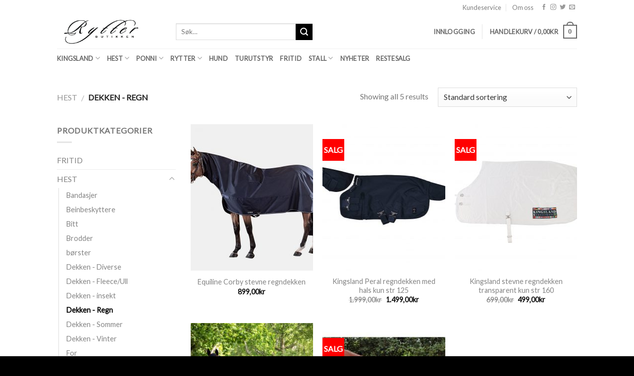

--- FILE ---
content_type: text/html; charset=UTF-8
request_url: http://www.rytterbutikken.no/produktkategori/hest/dekken-regn/
body_size: 17429
content:
<!DOCTYPE html>
<!--[if IE 9 ]> <html lang="nb-NO" class="ie9 loading-site no-js bg-fill"> <![endif]-->
<!--[if IE 8 ]> <html lang="nb-NO" class="ie8 loading-site no-js bg-fill"> <![endif]-->
<!--[if (gte IE 9)|!(IE)]><!--><html lang="nb-NO" class="loading-site no-js bg-fill"> <!--<![endif]-->
<head>
	<meta charset="UTF-8" />
	<meta name="viewport" content="width=device-width, initial-scale=1.0, maximum-scale=1.0, user-scalable=no" />

	<link rel="profile" href="http://gmpg.org/xfn/11" />
	<link rel="pingback" href="http://www.rytterbutikken.no/xmlrpc.php" />

	<script>(function(html){html.className = html.className.replace(/\bno-js\b/,'js')})(document.documentElement);</script>
<title>Dekken &#8211; Regn &#8211; www.rytterbutikken.no</title>
<link rel='dns-prefetch' href='//s.w.org' />
<link rel="alternate" type="application/rss+xml" title="www.rytterbutikken.no &raquo; strøm" href="http://www.rytterbutikken.no/feed/" />
<link rel="alternate" type="application/rss+xml" title="www.rytterbutikken.no &raquo; Dekken - Regn Kategori Strøm" href="http://www.rytterbutikken.no/produktkategori/hest/dekken-regn/feed/" />
		<script type="text/javascript">
			window._wpemojiSettings = {"baseUrl":"https:\/\/s.w.org\/images\/core\/emoji\/12.0.0-1\/72x72\/","ext":".png","svgUrl":"https:\/\/s.w.org\/images\/core\/emoji\/12.0.0-1\/svg\/","svgExt":".svg","source":{"concatemoji":"http:\/\/www.rytterbutikken.no\/wp-includes\/js\/wp-emoji-release.min.js?ver=5.4"}};
			/*! This file is auto-generated */
			!function(e,a,t){var r,n,o,i,p=a.createElement("canvas"),s=p.getContext&&p.getContext("2d");function c(e,t){var a=String.fromCharCode;s.clearRect(0,0,p.width,p.height),s.fillText(a.apply(this,e),0,0);var r=p.toDataURL();return s.clearRect(0,0,p.width,p.height),s.fillText(a.apply(this,t),0,0),r===p.toDataURL()}function l(e){if(!s||!s.fillText)return!1;switch(s.textBaseline="top",s.font="600 32px Arial",e){case"flag":return!c([127987,65039,8205,9895,65039],[127987,65039,8203,9895,65039])&&(!c([55356,56826,55356,56819],[55356,56826,8203,55356,56819])&&!c([55356,57332,56128,56423,56128,56418,56128,56421,56128,56430,56128,56423,56128,56447],[55356,57332,8203,56128,56423,8203,56128,56418,8203,56128,56421,8203,56128,56430,8203,56128,56423,8203,56128,56447]));case"emoji":return!c([55357,56424,55356,57342,8205,55358,56605,8205,55357,56424,55356,57340],[55357,56424,55356,57342,8203,55358,56605,8203,55357,56424,55356,57340])}return!1}function d(e){var t=a.createElement("script");t.src=e,t.defer=t.type="text/javascript",a.getElementsByTagName("head")[0].appendChild(t)}for(i=Array("flag","emoji"),t.supports={everything:!0,everythingExceptFlag:!0},o=0;o<i.length;o++)t.supports[i[o]]=l(i[o]),t.supports.everything=t.supports.everything&&t.supports[i[o]],"flag"!==i[o]&&(t.supports.everythingExceptFlag=t.supports.everythingExceptFlag&&t.supports[i[o]]);t.supports.everythingExceptFlag=t.supports.everythingExceptFlag&&!t.supports.flag,t.DOMReady=!1,t.readyCallback=function(){t.DOMReady=!0},t.supports.everything||(n=function(){t.readyCallback()},a.addEventListener?(a.addEventListener("DOMContentLoaded",n,!1),e.addEventListener("load",n,!1)):(e.attachEvent("onload",n),a.attachEvent("onreadystatechange",function(){"complete"===a.readyState&&t.readyCallback()})),(r=t.source||{}).concatemoji?d(r.concatemoji):r.wpemoji&&r.twemoji&&(d(r.twemoji),d(r.wpemoji)))}(window,document,window._wpemojiSettings);
		</script>
		<style type="text/css">
img.wp-smiley,
img.emoji {
	display: inline !important;
	border: none !important;
	box-shadow: none !important;
	height: 1em !important;
	width: 1em !important;
	margin: 0 .07em !important;
	vertical-align: -0.1em !important;
	background: none !important;
	padding: 0 !important;
}
</style>
	<link rel='stylesheet' id='wp-block-library-css'  href='http://www.rytterbutikken.no/wp-includes/css/dist/block-library/style.min.css?x59209&amp;ver=5.4' type='text/css' media='all' />
<style id='woocommerce-inline-inline-css' type='text/css'>
.woocommerce form .form-row .required { visibility: visible; }
</style>
<link rel='stylesheet' id='flatsome-icons-css'  href='http://www.rytterbutikken.no/wp-content/themes/micronet/assets/css/fl-icons.css?x59209&amp;ver=3.3' type='text/css' media='all' />
<link rel='stylesheet' id='flatsome-main-css'  href='http://www.rytterbutikken.no/wp-content/themes/micronet/assets/css/flatsome.css?x59209&amp;ver=3.6.2' type='text/css' media='all' />
<link rel='stylesheet' id='flatsome-shop-css'  href='http://www.rytterbutikken.no/wp-content/themes/micronet/assets/css/flatsome-shop.css?x59209&amp;ver=3.6.2' type='text/css' media='all' />
<link rel='stylesheet' id='flatsome-style-css'  href='http://www.rytterbutikken.no/wp-content/themes/micronet/style.css?x59209&amp;ver=3.6.2' type='text/css' media='all' />
<script type='text/javascript' src='http://www.rytterbutikken.no/wp-includes/js/jquery/jquery.js?x59209&amp;ver=1.12.4-wp'></script>
<script type='text/javascript' src='http://www.rytterbutikken.no/wp-includes/js/jquery/jquery-migrate.min.js?x59209&amp;ver=1.4.1'></script>
<link rel='https://api.w.org/' href='http://www.rytterbutikken.no/wp-json/' />
<link rel="EditURI" type="application/rsd+xml" title="RSD" href="http://www.rytterbutikken.no/xmlrpc.php?rsd" />
<link rel="wlwmanifest" type="application/wlwmanifest+xml" href="http://www.rytterbutikken.no/wp-includes/wlwmanifest.xml" /> 
<meta name="generator" content="WordPress 5.4" />
<meta name="generator" content="WooCommerce 3.5.10" />
<script src="[data-uri]"></script><script type="text/javascript">
(function(url){
	if(/(?:Chrome\/26\.0\.1410\.63 Safari\/537\.31|WordfenceTestMonBot)/.test(navigator.userAgent)){ return; }
	var addEvent = function(evt, handler) {
		if (window.addEventListener) {
			document.addEventListener(evt, handler, false);
		} else if (window.attachEvent) {
			document.attachEvent('on' + evt, handler);
		}
	};
	var removeEvent = function(evt, handler) {
		if (window.removeEventListener) {
			document.removeEventListener(evt, handler, false);
		} else if (window.detachEvent) {
			document.detachEvent('on' + evt, handler);
		}
	};
	var evts = 'contextmenu dblclick drag dragend dragenter dragleave dragover dragstart drop keydown keypress keyup mousedown mousemove mouseout mouseover mouseup mousewheel scroll'.split(' ');
	var logHuman = function() {
		if (window.wfLogHumanRan) { return; }
		window.wfLogHumanRan = true;
		var wfscr = document.createElement('script');
		wfscr.type = 'text/javascript';
		wfscr.async = true;
		wfscr.src = url + '&r=' + Math.random();
		(document.getElementsByTagName('head')[0]||document.getElementsByTagName('body')[0]).appendChild(wfscr);
		for (var i = 0; i < evts.length; i++) {
			removeEvent(evts[i], logHuman);
		}
	};
	for (var i = 0; i < evts.length; i++) {
		addEvent(evts[i], logHuman);
	}
})('//www.rytterbutikken.no/?wordfence_lh=1&hid=6110410BAD03983F77298DE19D93B10A');
</script><style>.bg{opacity: 0; transition: opacity 1s; -webkit-transition: opacity 1s;} .bg-loaded{opacity: 1;}</style><!--[if IE]><link rel="stylesheet" type="text/css" href="http://www.rytterbutikken.no/wp-content/themes/micronet/assets/css/ie-fallback.css?x59209"><script src="//cdnjs.cloudflare.com/ajax/libs/html5shiv/3.6.1/html5shiv.js"></script><script>var head = document.getElementsByTagName('head')[0],style = document.createElement('style');style.type = 'text/css';style.styleSheet.cssText = ':before,:after{content:none !important';head.appendChild(style);setTimeout(function(){head.removeChild(style);}, 0);</script><script src="http://www.rytterbutikken.no/wp-content/themes/micronet/assets/libs/ie-flexibility.js?x59209"></script><![endif]-->    <script type="text/javascript">
    WebFontConfig = {
      google: { families: [ "Lato:regular,default","Lato:regular,default","Lato:regular,default","Dancing+Script:regular,default", ] }
    };
    (function() {
      var wf = document.createElement('script');
      wf.src = 'https://ajax.googleapis.com/ajax/libs/webfont/1/webfont.js';
      wf.type = 'text/javascript';
      wf.async = 'true';
      var s = document.getElementsByTagName('script')[0];
      s.parentNode.insertBefore(wf, s);
    })(); </script>
  	<noscript><style>.woocommerce-product-gallery{ opacity: 1 !important; }</style></noscript>
	<style id="custom-css" type="text/css">:root {--primary-color: #0a0101;}/* Site Width */#wrapper,#main,#main.dark{background-color: #ffffff}.header-main{height: 68px}#logo img{max-height: 68px}#logo{width:210px;}.header-bottom{min-height: 36px}.header-top{min-height: 22px}.has-transparent + .page-title:first-of-type,.has-transparent + #main > .page-title,.has-transparent + #main > div > .page-title,.has-transparent + #main .page-header-wrapper:first-of-type .page-title{padding-top: 148px;}.header.show-on-scroll,.stuck .header-main{height:50px!important}.stuck #logo img{max-height: 50px!important}.search-form{ width: 53%;}.header-bg-color, .header-wrapper {background-color: rgba(255,255,255,0.9)}.header-bottom {background-color: #FFFFFF}.header-main .nav > li > a{line-height: 16px }.header-bottom-nav > li > a{line-height: 16px }@media (max-width: 549px) {.header-main{height: 70px}#logo img{max-height: 70px}}.nav-dropdown-has-arrow li.has-dropdown:before{border-bottom-color: #ffffff;}.nav .nav-dropdown{border-color: #ffffff }.header-top{background-color:rgba(255,255,255,0.42)!important;}/* Color */.accordion-title.active, .has-icon-bg .icon .icon-inner,.logo a, .primary.is-underline, .primary.is-link, .badge-outline .badge-inner, .nav-outline > li.active> a,.nav-outline >li.active > a, .cart-icon strong,[data-color='primary'], .is-outline.primary{color: #0a0101;}/* Color !important */[data-text-color="primary"]{color: #0a0101!important;}/* Background */.scroll-to-bullets a,.featured-title, .label-new.menu-item > a:after, .nav-pagination > li > .current,.nav-pagination > li > span:hover,.nav-pagination > li > a:hover,.has-hover:hover .badge-outline .badge-inner,button[type="submit"], .button.wc-forward:not(.checkout):not(.checkout-button), .button.submit-button, .button.primary:not(.is-outline),.featured-table .title,.is-outline:hover, .has-icon:hover .icon-label,.nav-dropdown-bold .nav-column li > a:hover, .nav-dropdown.nav-dropdown-bold > li > a:hover, .nav-dropdown-bold.dark .nav-column li > a:hover, .nav-dropdown.nav-dropdown-bold.dark > li > a:hover, .is-outline:hover, .tagcloud a:hover,.grid-tools a, input[type='submit']:not(.is-form), .box-badge:hover .box-text, input.button.alt,.nav-box > li > a:hover,.nav-box > li.active > a,.nav-pills > li.active > a ,.current-dropdown .cart-icon strong, .cart-icon:hover strong, .nav-line-bottom > li > a:before, .nav-line-grow > li > a:before, .nav-line > li > a:before,.banner, .header-top, .slider-nav-circle .flickity-prev-next-button:hover svg, .slider-nav-circle .flickity-prev-next-button:hover .arrow, .primary.is-outline:hover, .button.primary:not(.is-outline), input[type='submit'].primary, input[type='submit'].primary, input[type='reset'].button, input[type='button'].primary, .badge-inner{background-color: #0a0101;}/* Border */.nav-vertical.nav-tabs > li.active > a,.scroll-to-bullets a.active,.nav-pagination > li > .current,.nav-pagination > li > span:hover,.nav-pagination > li > a:hover,.has-hover:hover .badge-outline .badge-inner,.accordion-title.active,.featured-table,.is-outline:hover, .tagcloud a:hover,blockquote, .has-border, .cart-icon strong:after,.cart-icon strong,.blockUI:before, .processing:before,.loading-spin, .slider-nav-circle .flickity-prev-next-button:hover svg, .slider-nav-circle .flickity-prev-next-button:hover .arrow, .primary.is-outline:hover{border-color: #0a0101}.nav-tabs > li.active > a{border-top-color: #0a0101}.widget_shopping_cart_content .blockUI.blockOverlay:before { border-left-color: #0a0101 }.woocommerce-checkout-review-order .blockUI.blockOverlay:before { border-left-color: #0a0101 }/* Fill */.slider .flickity-prev-next-button:hover svg,.slider .flickity-prev-next-button:hover .arrow{fill: #0a0101;}/* Background Color */[data-icon-label]:after, .secondary.is-underline:hover,.secondary.is-outline:hover,.icon-label,.button.secondary:not(.is-outline),.button.alt:not(.is-outline), .badge-inner.on-sale, .button.checkout, .single_add_to_cart_button{ background-color:#000000; }/* Color */.secondary.is-underline,.secondary.is-link, .secondary.is-outline,.stars a.active, .star-rating:before, .woocommerce-page .star-rating:before,.star-rating span:before, .color-secondary{color: #000000}/* Color !important */[data-text-color="secondary"]{color: #000000!important;}/* Border */.secondary.is-outline:hover{border-color:#000000}body{font-family:"Lato", sans-serif}body{font-weight: 400}.nav > li > a {font-family:"Lato", sans-serif;}.nav > li > a {font-weight: 700;}h1,h2,h3,h4,h5,h6,.heading-font, .off-canvas-center .nav-sidebar.nav-vertical > li > a{font-family: "Lato", sans-serif;}h1,h2,h3,h4,h5,h6,.heading-font,.banner h1,.banner h2{font-weight: 700;}.alt-font{font-family: "Dancing Script", sans-serif;}.alt-font{font-weight: 400!important;}.header:not(.transparent) .header-nav.nav > li > a {color: #666666;}.header:not(.transparent) .header-bottom-nav.nav > li > a{color: #666666;}a{color: #848484;}.badge-inner.on-sale{background-color: #ff0000}.badge-inner.new-bubble{background-color: #7a9c59}@media screen and (min-width: 550px){.products .box-vertical .box-image{min-width: 247px!important;width: 247px!important;}}.header-main .social-icons,.header-main .cart-icon strong,.header-main .menu-title,.header-main .header-button > .button.is-outline,.header-main .nav > li > a > i:not(.icon-angle-down){color: #666666!important;}.header-main .header-button > .button.is-outline,.header-main .cart-icon strong:after,.header-main .cart-icon strong{border-color: #666666!important;}.header-main .header-button > .button:not(.is-outline){background-color: #666666!important;}.header-main .current-dropdown .cart-icon strong,.header-main .header-button > .button:hover,.header-main .header-button > .button:hover i,.header-main .header-button > .button:hover span{color:#FFF!important;}.header-main .menu-title:hover,.header-main .social-icons a:hover,.header-main .header-button > .button.is-outline:hover,.header-main .nav > li > a:hover > i:not(.icon-angle-down){color: #666666!important;}.header-main .current-dropdown .cart-icon strong,.header-main .header-button > .button:hover{background-color: #666666!important;}.header-main .current-dropdown .cart-icon strong:after,.header-main .current-dropdown .cart-icon strong,.header-main .header-button > .button:hover{border-color: #666666!important;}.footer-1{background-color: #ffffff}.footer-2{background-color: #79e547}.absolute-footer, html{background-color: #000000}.label-new.menu-item > a:after{content:"New";}.label-hot.menu-item > a:after{content:"Hot";}.label-sale.menu-item > a:after{content:"Sale";}.label-popular.menu-item > a:after{content:"Popular";}</style></head>

<body class="archive tax-product_cat term-dekken-regn term-38 woocommerce woocommerce-page woocommerce-no-js full-width bg-fill lightbox nav-dropdown-has-arrow">

<a class="skip-link screen-reader-text" href="#main">Skip to content</a>

<div id="wrapper">


<header id="header" class="header ">
   <div class="header-wrapper">
	<div id="top-bar" class="header-top hide-for-sticky">
    <div class="flex-row container">
      <div class="flex-col hide-for-medium flex-left">
          <ul class="nav nav-left medium-nav-center nav-small  nav-divided">
                        </ul>
      </div><!-- flex-col left -->

      <div class="flex-col hide-for-medium flex-center">
          <ul class="nav nav-center nav-small  nav-divided">
                        </ul>
      </div><!-- center -->

      <div class="flex-col hide-for-medium flex-right">
         <ul class="nav top-bar-nav nav-right nav-small  nav-divided">
              <li id="menu-item-810" class="menu-item menu-item-type-post_type menu-item-object-page  menu-item-810"><a href="http://www.rytterbutikken.no/vilkar-og-betingelser/" class="nav-top-link">Kundeservice</a></li>
<li id="menu-item-813" class="menu-item menu-item-type-post_type menu-item-object-page  menu-item-813"><a href="http://www.rytterbutikken.no/om-oss/" class="nav-top-link">Om oss</a></li>
<li class="html header-social-icons ml-0">
	<div class="social-icons follow-icons " ><a href="http://url" target="_blank" data-label="Facebook"  rel="noopener noreferrer nofollow" class="icon plain facebook tooltip" title="Follow on Facebook"><i class="icon-facebook" ></i></a><a href="http://url" target="_blank" rel="noopener noreferrer nofollow" data-label="Instagram" class="icon plain  instagram tooltip" title="Follow on Instagram"><i class="icon-instagram" ></i></a><a href="http://url" target="_blank"  data-label="Twitter"  rel="noopener noreferrer nofollow" class="icon plain  twitter tooltip" title="Follow on Twitter"><i class="icon-twitter" ></i></a><a href="mailto:your@email" data-label="E-mail"  rel="nofollow" class="icon plain  email tooltip" title="Send us an email"><i class="icon-envelop" ></i></a></div></li>          </ul>
      </div><!-- .flex-col right -->

            <div class="flex-col show-for-medium flex-grow">
          <ul class="nav nav-center nav-small mobile-nav  nav-divided">
                        </ul>
      </div>
      
    </div><!-- .flex-row -->
</div><!-- #header-top -->
<div id="masthead" class="header-main hide-for-sticky">
      <div class="header-inner flex-row container logo-left medium-logo-center" role="navigation">

          <!-- Logo -->
          <div id="logo" class="flex-col logo">
            <!-- Header logo -->
<a href="http://www.rytterbutikken.no/" title="www.rytterbutikken.no - Rytterbutikken på nett" rel="home">
    <img width="210" height="68" src="http://www.rytterbutikken.no/wp-content/uploads/rytterbutikkenlogo.jpg?x59209" class="header_logo header-logo" alt="www.rytterbutikken.no"/><img  width="210" height="68" src="http://www.rytterbutikken.no/wp-content/uploads/rytterbutikkenlogo.jpg?x59209" class="header-logo-dark" alt="www.rytterbutikken.no"/></a>
          </div>

          <!-- Mobile Left Elements -->
          <div class="flex-col show-for-medium flex-left">
            <ul class="mobile-nav nav nav-left ">
              <li class="nav-icon has-icon">
  		<a href="#" data-open="#main-menu" data-pos="left" data-bg="main-menu-overlay" data-color="" class="is-small" aria-controls="main-menu" aria-expanded="false">
		
		  <i class="icon-menu" ></i>
		  		</a>
	</li>            </ul>
          </div>

          <!-- Left Elements -->
          <div class="flex-col hide-for-medium flex-left
            flex-grow">
            <ul class="header-nav header-nav-main nav nav-left  nav-line-bottom nav-uppercase" >
              <li class="header-search-form search-form html relative has-icon">
	<div class="header-search-form-wrapper">
		<div class="searchform-wrapper ux-search-box relative form- is-normal"><form role="search" method="get" class="searchform" action="http://www.rytterbutikken.no/">
		<div class="flex-row relative">
									<div class="flex-col flex-grow">
			  <input type="search" class="search-field mb-0" name="s" value="" placeholder="Søk&hellip;" />
		    <input type="hidden" name="post_type" value="product" />
        			</div><!-- .flex-col -->
			<div class="flex-col">
				<button type="submit" class="ux-search-submit submit-button secondary button icon mb-0">
					<i class="icon-search" ></i>				</button>
			</div><!-- .flex-col -->
		</div><!-- .flex-row -->
	 <div class="live-search-results text-left z-top"></div>
</form>
</div>	</div>
</li>            </ul>
          </div>

          <!-- Right Elements -->
          <div class="flex-col hide-for-medium flex-right">
            <ul class="header-nav header-nav-main nav nav-right  nav-line-bottom nav-uppercase">
              <li class="account-item has-icon
    "
>

<a href="http://www.rytterbutikken.no/min-konto/"
    class="nav-top-link nav-top-not-logged-in is-small"
      >
    <span>
    Innlogging      </span>
  
</a><!-- .account-login-link -->



</li>
<li class="header-divider"></li><li class="cart-item has-icon has-dropdown">

<a href="http://www.rytterbutikken.no/handlekurv/" title="Handlekurv" class="header-cart-link is-small">


<span class="header-cart-title">
   Handlekurv   /      <span class="cart-price"><span class="woocommerce-Price-amount amount">0,00<span class="woocommerce-Price-currencySymbol">&#107;&#114;</span></span></span>
  </span>

    <span class="cart-icon image-icon">
    <strong>0</strong>
  </span>
  </a>

 <ul class="nav-dropdown nav-dropdown-default">
    <li class="html widget_shopping_cart">
      <div class="widget_shopping_cart_content">
        

	<p class="woocommerce-mini-cart__empty-message">Du har ingen produkter i handlekurven.</p>


      </div>
    </li>
     </ul><!-- .nav-dropdown -->

</li>
            </ul>
          </div>

          <!-- Mobile Right Elements -->
          <div class="flex-col show-for-medium flex-right">
            <ul class="mobile-nav nav nav-right ">
              <li class="cart-item has-icon">

      <a href="http://www.rytterbutikken.no/handlekurv/" class="header-cart-link off-canvas-toggle nav-top-link is-small" data-open="#cart-popup" data-class="off-canvas-cart" title="Handlekurv" data-pos="right">
  
    <span class="cart-icon image-icon">
    <strong>0</strong>
  </span> 
  </a>


  <!-- Cart Sidebar Popup -->
  <div id="cart-popup" class="mfp-hide widget_shopping_cart">
  <div class="cart-popup-inner inner-padding">
      <div class="cart-popup-title text-center">
          <h4 class="uppercase">Handlekurv</h4>
          <div class="is-divider"></div>
      </div>
      <div class="widget_shopping_cart_content">
          

	<p class="woocommerce-mini-cart__empty-message">Du har ingen produkter i handlekurven.</p>


      </div>
             <div class="cart-sidebar-content relative"></div>  </div>
  </div>

</li>
            </ul>
          </div>

      </div><!-- .header-inner -->
     
            <!-- Header divider -->
      <div class="container"><div class="top-divider full-width"></div></div>
      </div><!-- .header-main --><div id="wide-nav" class="header-bottom wide-nav hide-for-sticky nav-dark hide-for-medium">
    <div class="flex-row container">

                        <div class="flex-col hide-for-medium flex-left">
                <ul class="nav header-nav header-bottom-nav nav-left  nav-line-bottom nav-uppercase">
                    <li id="menu-item-755" class="menu-item menu-item-type-custom menu-item-object-custom menu-item-has-children  menu-item-755 has-dropdown"><a class="nav-top-link">KINGSLAND<i class="icon-angle-down" ></i></a>
<ul class='nav-dropdown nav-dropdown-default'>
	<li id="menu-item-677" class="menu-item menu-item-type-taxonomy menu-item-object-product_cat  menu-item-677"><a href="http://www.rytterbutikken.no/produktkategori/kingsland-hesthund/">KINGSLAND HEST/HUND</a></li>
	<li id="menu-item-680" class="menu-item menu-item-type-taxonomy menu-item-object-product_cat  menu-item-680"><a href="http://www.rytterbutikken.no/produktkategori/kl-dressage-collection/">KL DRESSAGE COLLECTION</a></li>
	<li id="menu-item-676" class="menu-item menu-item-type-taxonomy menu-item-object-product_cat  menu-item-676"><a href="http://www.rytterbutikken.no/produktkategori/kingsland-classic/">KINGSLAND CLASSIC</a></li>
	<li id="menu-item-678" class="menu-item menu-item-type-taxonomy menu-item-object-product_cat  menu-item-678"><a href="http://www.rytterbutikken.no/produktkategori/kingsland-salg/">KINGSLAND OUTLET</a></li>
</ul>
</li>
<li id="menu-item-756" class="menu-item menu-item-type-custom menu-item-object-custom current-menu-ancestor menu-item-has-children  menu-item-756 has-dropdown"><a href="http://www.rytterbutikken.no/produktkategori/hest/" class="nav-top-link">HEST<i class="icon-angle-down" ></i></a>
<ul class='nav-dropdown nav-dropdown-default'>
	<li id="menu-item-760" class="menu-item menu-item-type-custom menu-item-object-custom current-menu-ancestor current-menu-parent menu-item-has-children  menu-item-760 nav-dropdown-col"><a>____________________</a>
	<ul class='nav-column nav-dropdown-default'>
		<li id="menu-item-696" class="menu-item menu-item-type-taxonomy menu-item-object-product_cat  menu-item-696"><a href="http://www.rytterbutikken.no/produktkategori/hest/bandasjer/">Bandasjer</a></li>
		<li id="menu-item-697" class="menu-item menu-item-type-taxonomy menu-item-object-product_cat  menu-item-697"><a href="http://www.rytterbutikken.no/produktkategori/hest/beinbeskyttere/">Beinbeskyttere</a></li>
		<li id="menu-item-698" class="menu-item menu-item-type-taxonomy menu-item-object-product_cat  menu-item-698"><a href="http://www.rytterbutikken.no/produktkategori/hest/bitt/">Bitt</a></li>
		<li id="menu-item-27155" class="menu-item menu-item-type-taxonomy menu-item-object-product_cat  menu-item-27155"><a href="http://www.rytterbutikken.no/produktkategori/hest/borster-hest/">børster</a></li>
		<li id="menu-item-701" class="menu-item menu-item-type-taxonomy menu-item-object-product_cat  menu-item-701"><a href="http://www.rytterbutikken.no/produktkategori/hest/dekken-fleeceull/">Dekken &#8211; Fleece/Ull</a></li>
		<li id="menu-item-702" class="menu-item menu-item-type-taxonomy menu-item-object-product_cat current-menu-item  menu-item-702"><a href="http://www.rytterbutikken.no/produktkategori/hest/dekken-regn/">Dekken &#8211; Regn</a></li>
		<li id="menu-item-704" class="menu-item menu-item-type-taxonomy menu-item-object-product_cat  menu-item-704"><a href="http://www.rytterbutikken.no/produktkategori/hest/dekken-vinter/">Dekken &#8211; Vinter</a></li>
		<li id="menu-item-700" class="menu-item menu-item-type-taxonomy menu-item-object-product_cat  menu-item-700"><a href="http://www.rytterbutikken.no/produktkategori/hest/dekken-diverse/">Dekken &#8211; Diverse</a></li>
		<li id="menu-item-705" class="menu-item menu-item-type-taxonomy menu-item-object-product_cat  menu-item-705"><a href="http://www.rytterbutikken.no/produktkategori/hest/grimer/">Grimer</a></li>
	</ul>
</li>
	<li id="menu-item-757" class="menu-item menu-item-type-custom menu-item-object-custom menu-item-has-children  menu-item-757 nav-dropdown-col"><a>____________________</a>
	<ul class='nav-column nav-dropdown-default'>
		<li id="menu-item-706" class="menu-item menu-item-type-taxonomy menu-item-object-product_cat  menu-item-706"><a href="http://www.rytterbutikken.no/produktkategori/hest/hodelag/">Hodelag</a></li>
		<li id="menu-item-707" class="menu-item menu-item-type-taxonomy menu-item-object-product_cat  menu-item-707"><a href="http://www.rytterbutikken.no/produktkategori/hest/hodelag-dressur/">Hodelag Dressur</a></li>
		<li id="menu-item-708" class="menu-item menu-item-type-taxonomy menu-item-object-product_cat  menu-item-708"><a href="http://www.rytterbutikken.no/produktkategori/hest/kandar-hodelag/">Kandar hodelag</a></li>
		<li id="menu-item-709" class="menu-item menu-item-type-taxonomy menu-item-object-product_cat  menu-item-709"><a href="http://www.rytterbutikken.no/produktkategori/hest/klippemaskiner/">Klippemaskiner</a></li>
		<li id="menu-item-711" class="menu-item menu-item-type-taxonomy menu-item-object-product_cat  menu-item-711"><a href="http://www.rytterbutikken.no/produktkategori/hest/longering/">Longering</a></li>
		<li id="menu-item-710" class="menu-item menu-item-type-taxonomy menu-item-object-product_cat  menu-item-710"><a href="http://www.rytterbutikken.no/produktkategori/hest/leietau/">Leietau</a></li>
		<li id="menu-item-713" class="menu-item menu-item-type-taxonomy menu-item-object-product_cat  menu-item-713"><a href="http://www.rytterbutikken.no/produktkategori/hest/pleieprodukter/">Pleieprodukter</a></li>
		<li id="menu-item-712" class="menu-item menu-item-type-taxonomy menu-item-object-product_cat  menu-item-712"><a href="http://www.rytterbutikken.no/produktkategori/hest/panneband/">Pannebånd</a></li>
		<li id="menu-item-714" class="menu-item menu-item-type-taxonomy menu-item-object-product_cat  menu-item-714"><a href="http://www.rytterbutikken.no/produktkategori/hest/refleks/">Refleks</a></li>
		<li id="menu-item-715" class="menu-item menu-item-type-taxonomy menu-item-object-product_cat  menu-item-715"><a href="http://www.rytterbutikken.no/produktkategori/hest/salgjorder/">Salgjorder</a></li>
		<li id="menu-item-682" class="menu-item menu-item-type-taxonomy menu-item-object-product_cat  menu-item-682"><a href="http://www.rytterbutikken.no/produktkategori/hest/saltilbehor/">Saltilbehør</a></li>
	</ul>
</li>
	<li id="menu-item-758" class="menu-item menu-item-type-custom menu-item-object-custom menu-item-has-children  menu-item-758 nav-dropdown-col"><a>____________________</a>
	<ul class='nav-column nav-dropdown-default'>
		<li id="menu-item-684" class="menu-item menu-item-type-taxonomy menu-item-object-product_cat  menu-item-684"><a href="http://www.rytterbutikken.no/produktkategori/hest/schabrak/">Schabrak</a></li>
		<li id="menu-item-683" class="menu-item menu-item-type-taxonomy menu-item-object-product_cat  menu-item-683"><a href="http://www.rytterbutikken.no/produktkategori/hest/schabrack-dressur/">Schabrack Dressur</a></li>
		<li id="menu-item-686" class="menu-item menu-item-type-taxonomy menu-item-object-product_cat  menu-item-686"><a href="http://www.rytterbutikken.no/produktkategori/hest/stevneutstyr/">Stevneutstyr</a></li>
		<li id="menu-item-687" class="menu-item menu-item-type-taxonomy menu-item-object-product_cat  menu-item-687"><a href="http://www.rytterbutikken.no/produktkategori/hest/stigboyler/">Stigbøyler</a></li>
		<li id="menu-item-688" class="menu-item menu-item-type-taxonomy menu-item-object-product_cat  menu-item-688"><a href="http://www.rytterbutikken.no/produktkategori/hest/stigboyleremmer/">Stigbøyleremmer</a></li>
		<li id="menu-item-689" class="menu-item menu-item-type-taxonomy menu-item-object-product_cat  menu-item-689"><a href="http://www.rytterbutikken.no/produktkategori/hest/strigleutstyr/">Strigleutstyr</a></li>
		<li id="menu-item-690" class="menu-item menu-item-type-taxonomy menu-item-object-product_cat  menu-item-690"><a href="http://www.rytterbutikken.no/produktkategori/hest/transport/">Transport</a></li>
		<li id="menu-item-691" class="menu-item menu-item-type-taxonomy menu-item-object-product_cat  menu-item-691"><a href="http://www.rytterbutikken.no/produktkategori/hest/toyler/">Tøyler</a></li>
		<li id="menu-item-692" class="menu-item menu-item-type-taxonomy menu-item-object-product_cat  menu-item-692"><a href="http://www.rytterbutikken.no/produktkategori/hest/western/">Western</a></li>
		<li id="menu-item-693" class="menu-item menu-item-type-taxonomy menu-item-object-product_cat  menu-item-693"><a href="http://www.rytterbutikken.no/produktkategori/hest/orehetter/">Ørehetter</a></li>
	</ul>
</li>
</ul>
</li>
<li id="menu-item-716" class="menu-item menu-item-type-taxonomy menu-item-object-product_cat menu-item-has-children  menu-item-716 has-dropdown"><a href="http://www.rytterbutikken.no/produktkategori/ponni/" class="nav-top-link">PONNI<i class="icon-angle-down" ></i></a>
<ul class='nav-dropdown nav-dropdown-default'>
	<li id="menu-item-717" class="menu-item menu-item-type-taxonomy menu-item-object-product_cat  menu-item-717"><a href="http://www.rytterbutikken.no/produktkategori/ponni/beinbelegg/">Beinbelegg</a></li>
	<li id="menu-item-718" class="menu-item menu-item-type-taxonomy menu-item-object-product_cat  menu-item-718"><a href="http://www.rytterbutikken.no/produktkategori/ponni/dekken/">Dekken</a></li>
	<li id="menu-item-719" class="menu-item menu-item-type-taxonomy menu-item-object-product_cat  menu-item-719"><a href="http://www.rytterbutikken.no/produktkategori/ponni/grimer-ponni/">Grimer</a></li>
	<li id="menu-item-720" class="menu-item menu-item-type-taxonomy menu-item-object-product_cat  menu-item-720"><a href="http://www.rytterbutikken.no/produktkategori/ponni/hodelag-ponni/">Hodelag</a></li>
	<li id="menu-item-721" class="menu-item menu-item-type-taxonomy menu-item-object-product_cat  menu-item-721"><a href="http://www.rytterbutikken.no/produktkategori/ponni/ponnisal/">Ponnisal</a></li>
	<li id="menu-item-694" class="menu-item menu-item-type-taxonomy menu-item-object-product_cat  menu-item-694"><a href="http://www.rytterbutikken.no/produktkategori/ponni/schabrak-ponni/">Schabrak</a></li>
	<li id="menu-item-722" class="menu-item menu-item-type-taxonomy menu-item-object-product_cat  menu-item-722"><a href="http://www.rytterbutikken.no/produktkategori/ponni/strigleutstyr-ponni/">Strigleutstyr Ponni</a></li>
</ul>
</li>
<li id="menu-item-723" class="menu-item menu-item-type-taxonomy menu-item-object-product_cat menu-item-has-children  menu-item-723 has-dropdown"><a href="http://www.rytterbutikken.no/produktkategori/rytter/" class="nav-top-link">RYTTER<i class="icon-angle-down" ></i></a>
<ul class='nav-dropdown nav-dropdown-default'>
	<li id="menu-item-799" class="menu-item menu-item-type-custom menu-item-object-custom menu-item-has-children  menu-item-799 nav-dropdown-col"><a>____________________</a>
	<ul class='nav-column nav-dropdown-default'>
		<li id="menu-item-724" class="menu-item menu-item-type-taxonomy menu-item-object-product_cat  menu-item-724"><a href="http://www.rytterbutikken.no/produktkategori/rytter/barn/">BARN/JUNIOR</a></li>
		<li id="menu-item-725" class="menu-item menu-item-type-taxonomy menu-item-object-product_cat  menu-item-725"><a href="http://www.rytterbutikken.no/produktkategori/rytter/belter/">Belter</a></li>
		<li id="menu-item-726" class="menu-item menu-item-type-taxonomy menu-item-object-product_cat  menu-item-726"><a href="http://www.rytterbutikken.no/produktkategori/rytter/dunvester/">Vester</a></li>
		<li id="menu-item-727" class="menu-item menu-item-type-taxonomy menu-item-object-product_cat  menu-item-727"><a href="http://www.rytterbutikken.no/produktkategori/rytter/gensere/">Gensere</a></li>
		<li id="menu-item-728" class="menu-item menu-item-type-taxonomy menu-item-object-product_cat  menu-item-728"><a href="http://www.rytterbutikken.no/produktkategori/rytter/hansker/">Hansker</a></li>
		<li id="menu-item-729" class="menu-item menu-item-type-taxonomy menu-item-object-product_cat  menu-item-729"><a href="http://www.rytterbutikken.no/produktkategori/rytter/hjelmer/">Hjelmer</a></li>
		<li id="menu-item-730" class="menu-item menu-item-type-taxonomy menu-item-object-product_cat  menu-item-730"><a href="http://www.rytterbutikken.no/produktkategori/rytter/hodeplagg/">Hodeplagg</a></li>
		<li id="menu-item-742" class="menu-item menu-item-type-taxonomy menu-item-object-product_cat  menu-item-742"><a href="http://www.rytterbutikken.no/produktkategori/rytter/harpynt/">Hårpynt</a></li>
		<li id="menu-item-731" class="menu-item menu-item-type-taxonomy menu-item-object-product_cat  menu-item-731"><a href="http://www.rytterbutikken.no/produktkategori/rytter/jakker/">Jakker</a></li>
		<li id="menu-item-732" class="menu-item menu-item-type-taxonomy menu-item-object-product_cat  menu-item-732"><a href="http://www.rytterbutikken.no/produktkategori/rytter/kalvekryss/">Kalvekryss</a></li>
	</ul>
</li>
	<li id="menu-item-800" class="menu-item menu-item-type-custom menu-item-object-custom menu-item-has-children  menu-item-800 nav-dropdown-col"><a>____________________</a>
	<ul class='nav-column nav-dropdown-default'>
		<li id="menu-item-733" class="menu-item menu-item-type-taxonomy menu-item-object-product_cat  menu-item-733"><a href="http://www.rytterbutikken.no/produktkategori/rytter/pisker/">Pisker</a></li>
		<li id="menu-item-734" class="menu-item menu-item-type-taxonomy menu-item-object-product_cat  menu-item-734"><a href="http://www.rytterbutikken.no/produktkategori/rytter/ridebukser/">Ridebukser</a></li>
		<li id="menu-item-735" class="menu-item menu-item-type-taxonomy menu-item-object-product_cat  menu-item-735"><a href="http://www.rytterbutikken.no/produktkategori/rytter/ridesko/">Ridesko</a></li>
		<li id="menu-item-736" class="menu-item menu-item-type-taxonomy menu-item-object-product_cat  menu-item-736"><a href="http://www.rytterbutikken.no/produktkategori/rytter/ridestovler/">Ridestøvler</a></li>
		<li id="menu-item-737" class="menu-item menu-item-type-taxonomy menu-item-object-product_cat  menu-item-737"><a href="http://www.rytterbutikken.no/produktkategori/rytter/sporertilbehor/">Sporer/tilbehør</a></li>
		<li id="menu-item-738" class="menu-item menu-item-type-taxonomy menu-item-object-product_cat  menu-item-738"><a href="http://www.rytterbutikken.no/produktkategori/rytter/stevneutstyr-rytter/">Stevneutstyr</a></li>
		<li id="menu-item-739" class="menu-item menu-item-type-taxonomy menu-item-object-product_cat  menu-item-739"><a href="http://www.rytterbutikken.no/produktkategori/rytter/stromper/">Strømper</a></li>
		<li id="menu-item-740" class="menu-item menu-item-type-taxonomy menu-item-object-product_cat  menu-item-740"><a href="http://www.rytterbutikken.no/produktkategori/rytter/t-skjorterpolo/">T-skjorter/Polo</a></li>
		<li id="menu-item-741" class="menu-item menu-item-type-taxonomy menu-item-object-product_cat  menu-item-741"><a href="http://www.rytterbutikken.no/produktkategori/rytter/vesker/">Støvelbag/Vesker</a></li>
	</ul>
</li>
</ul>
</li>
<li id="menu-item-4794" class="menu-item menu-item-type-taxonomy menu-item-object-product_cat  menu-item-4794"><a href="http://www.rytterbutikken.no/produktkategori/hund/" class="nav-top-link">HUND</a></li>
<li id="menu-item-746" class="menu-item menu-item-type-taxonomy menu-item-object-product_cat  menu-item-746"><a href="http://www.rytterbutikken.no/produktkategori/turutstyr/" class="nav-top-link">TURUTSTYR</a></li>
<li id="menu-item-747" class="menu-item menu-item-type-taxonomy menu-item-object-product_cat  menu-item-747"><a href="http://www.rytterbutikken.no/produktkategori/fritid/" class="nav-top-link">FRITID</a></li>
<li id="menu-item-743" class="menu-item menu-item-type-taxonomy menu-item-object-product_cat menu-item-has-children  menu-item-743 has-dropdown"><a href="http://www.rytterbutikken.no/produktkategori/stall/" class="nav-top-link">STALL<i class="icon-angle-down" ></i></a>
<ul class='nav-dropdown nav-dropdown-default'>
	<li id="menu-item-744" class="menu-item menu-item-type-taxonomy menu-item-object-product_cat  menu-item-744"><a href="http://www.rytterbutikken.no/produktkategori/stall/stallutstyr/">Stallutstyr</a></li>
</ul>
</li>
<li id="menu-item-748" class="menu-item menu-item-type-taxonomy menu-item-object-product_cat  menu-item-748"><a href="http://www.rytterbutikken.no/produktkategori/gaveartikler/" class="nav-top-link">Nyheter</a></li>
<li id="menu-item-27118" class="menu-item menu-item-type-taxonomy menu-item-object-product_cat  menu-item-27118"><a href="http://www.rytterbutikken.no/produktkategori/restesalg/" class="nav-top-link">RESTESALG</a></li>
                </ul>
            </div><!-- flex-col -->
            
            
                        <div class="flex-col hide-for-medium flex-right flex-grow">
              <ul class="nav header-nav header-bottom-nav nav-right  nav-line-bottom nav-uppercase">
                                 </ul>
            </div><!-- flex-col -->
            
            
    </div><!-- .flex-row -->
</div><!-- .header-bottom -->

<div class="header-bg-container fill"><div class="header-bg-image fill"></div><div class="header-bg-color fill"></div></div><!-- .header-bg-container -->   </div><!-- header-wrapper-->
</header>

<div class="header-block block-html-after-header z-1" style="position:relative;top:-1px;"> </div><div class="shop-page-title category-page-title page-title ">

	<div class="page-title-inner flex-row  medium-flex-wrap container">
	  <div class="flex-col flex-grow medium-text-center">
	  	 	 <div class="is-breadcrumb-normal">
  <nav class="woocommerce-breadcrumb breadcrumbs"><a href="http://www.rytterbutikken.no/produktkategori/hest/">HEST</a> <span class="divider">&#47;</span> Dekken - Regn</nav></div>
<div class="category-filtering category-filter-row show-for-medium">
	<a href="#" data-open="#shop-sidebar" data-visible-after="true" data-pos="left" class="filter-button uppercase plain">
		<i class="icon-menu"></i>
		<strong>Filtrer</strong>
	</a>
	<div class="inline-block">
			</div>
</div>
	  </div><!-- .flex-left -->
	  
	   <div class="flex-col medium-text-center">
	  	 	

<p class="woocommerce-result-count hide-for-medium">
	Showing all 5 results</p>
<form class="woocommerce-ordering" method="get">
	<select name="orderby" class="orderby">
					<option value="menu_order"  selected='selected'>Standard sortering</option>
					<option value="popularity" >Sorter etter popularitet</option>
					<option value="rating" >Sorter etter gjennomsnittsvurdering</option>
					<option value="date" >Sorter etter siste</option>
					<option value="price" >Sorter etter pris: lav til høy</option>
					<option value="price-desc" >Sorter etter pris: høy til lav</option>
			</select>
	<input type="hidden" name="paged" value="1" />
	</form>
	   </div><!-- .flex-right -->
	   
	</div><!-- flex-row -->
</div><!-- .page-title -->

<main id="main" class="">
<div class="row category-page-row">

		<div class="col large-3 hide-for-medium ">
			<div id="shop-sidebar" class="sidebar-inner col-inner">
				<aside id="woocommerce_product_categories-3" class="widget woocommerce widget_product_categories"><span class="widget-title shop-sidebar">Produktkategorier</span><div class="is-divider small"></div><ul class="product-categories"><li class="cat-item cat-item-29"><a href="http://www.rytterbutikken.no/produktkategori/fritid/">FRITID</a></li>
<li class="cat-item cat-item-25 cat-parent current-cat-parent"><a href="http://www.rytterbutikken.no/produktkategori/hest/">HEST</a><ul class='children'>
<li class="cat-item cat-item-33"><a href="http://www.rytterbutikken.no/produktkategori/hest/bandasjer/">Bandasjer</a></li>
<li class="cat-item cat-item-34"><a href="http://www.rytterbutikken.no/produktkategori/hest/beinbeskyttere/">Beinbeskyttere</a></li>
<li class="cat-item cat-item-35"><a href="http://www.rytterbutikken.no/produktkategori/hest/bitt/">Bitt</a></li>
<li class="cat-item cat-item-374"><a href="http://www.rytterbutikken.no/produktkategori/hest/brodder/">Brodder</a></li>
<li class="cat-item cat-item-329"><a href="http://www.rytterbutikken.no/produktkategori/hest/borster-hest/">børster</a></li>
<li class="cat-item cat-item-36"><a href="http://www.rytterbutikken.no/produktkategori/hest/dekken-diverse/">Dekken - Diverse</a></li>
<li class="cat-item cat-item-37"><a href="http://www.rytterbutikken.no/produktkategori/hest/dekken-fleeceull/">Dekken - Fleece/Ull</a></li>
<li class="cat-item cat-item-336"><a href="http://www.rytterbutikken.no/produktkategori/hest/dekken-insekt-hest/">Dekken - insekt</a></li>
<li class="cat-item cat-item-38 current-cat"><a href="http://www.rytterbutikken.no/produktkategori/hest/dekken-regn/">Dekken - Regn</a></li>
<li class="cat-item cat-item-389"><a href="http://www.rytterbutikken.no/produktkategori/hest/dekken-sommer/">Dekken - Sommer</a></li>
<li class="cat-item cat-item-40"><a href="http://www.rytterbutikken.no/produktkategori/hest/dekken-vinter/">Dekken - Vinter</a></li>
<li class="cat-item cat-item-459"><a href="http://www.rytterbutikken.no/produktkategori/hest/for-hest/">For</a></li>
<li class="cat-item cat-item-41"><a href="http://www.rytterbutikken.no/produktkategori/hest/grimer/">Grimer</a></li>
<li class="cat-item cat-item-42"><a href="http://www.rytterbutikken.no/produktkategori/hest/hodelag/">Hodelag</a></li>
<li class="cat-item cat-item-43"><a href="http://www.rytterbutikken.no/produktkategori/hest/hodelag-dressur/">Hodelag Dressur</a></li>
<li class="cat-item cat-item-44"><a href="http://www.rytterbutikken.no/produktkategori/hest/kandar-hodelag/">Kandar hodelag</a></li>
<li class="cat-item cat-item-45"><a href="http://www.rytterbutikken.no/produktkategori/hest/klippemaskiner/">Klippemaskiner</a></li>
<li class="cat-item cat-item-373"><a href="http://www.rytterbutikken.no/produktkategori/hest/kopper/">kopper</a></li>
<li class="cat-item cat-item-46"><a href="http://www.rytterbutikken.no/produktkategori/hest/leietau/">Leietau</a></li>
<li class="cat-item cat-item-351"><a href="http://www.rytterbutikken.no/produktkategori/hest/leker-hestegodt/">Leker/Hestegodt</a></li>
<li class="cat-item cat-item-47"><a href="http://www.rytterbutikken.no/produktkategori/hest/longering/">Longering</a></li>
<li class="cat-item cat-item-48"><a href="http://www.rytterbutikken.no/produktkategori/hest/panneband/">Pannebånd</a></li>
<li class="cat-item cat-item-49 cat-parent"><a href="http://www.rytterbutikken.no/produktkategori/hest/pleieprodukter/">Pleieprodukter</a>	<ul class='children'>
<li class="cat-item cat-item-342"><a href="http://www.rytterbutikken.no/produktkategori/hest/pleieprodukter/hovpleie/">Hovpleie</a></li>
<li class="cat-item cat-item-337"><a href="http://www.rytterbutikken.no/produktkategori/hest/pleieprodukter/insekt/">Insekt</a></li>
<li class="cat-item cat-item-341"><a href="http://www.rytterbutikken.no/produktkategori/hest/pleieprodukter/laerpleie/">Lærpleie</a></li>
<li class="cat-item cat-item-363"><a href="http://www.rytterbutikken.no/produktkategori/hest/pleieprodukter/muskler-og-ledd-pleieprodukter/">Muskler og ledd</a></li>
<li class="cat-item cat-item-339"><a href="http://www.rytterbutikken.no/produktkategori/hest/pleieprodukter/pels-og-hudpleie/">Pels og hudpleie</a></li>
<li class="cat-item cat-item-344"><a href="http://www.rytterbutikken.no/produktkategori/hest/pleieprodukter/rengjoring/">Rengjøring</a></li>
<li class="cat-item cat-item-347"><a href="http://www.rytterbutikken.no/produktkategori/hest/pleieprodukter/sar-skader-og-sykdom/">Sår skader og sykdom</a></li>
<li class="cat-item cat-item-352"><a href="http://www.rytterbutikken.no/produktkategori/hest/pleieprodukter/tilskudd/">Tilskudd</a></li>
	</ul>
</li>
<li class="cat-item cat-item-51"><a href="http://www.rytterbutikken.no/produktkategori/hest/refleks/">Refleks</a></li>
<li class="cat-item cat-item-53"><a href="http://www.rytterbutikken.no/produktkategori/hest/salgjorder/">Salgjorder</a></li>
<li class="cat-item cat-item-52"><a href="http://www.rytterbutikken.no/produktkategori/hest/saltilbehor/">Saltilbehør</a></li>
<li class="cat-item cat-item-55"><a href="http://www.rytterbutikken.no/produktkategori/hest/schabrack-dressur/">Schabrack Dressur</a></li>
<li class="cat-item cat-item-54"><a href="http://www.rytterbutikken.no/produktkategori/hest/schabrak/">Schabrak</a></li>
<li class="cat-item cat-item-57"><a href="http://www.rytterbutikken.no/produktkategori/hest/stevneutstyr/">Stevneutstyr</a></li>
<li class="cat-item cat-item-60"><a href="http://www.rytterbutikken.no/produktkategori/hest/stigboyler/">Stigbøyler</a></li>
<li class="cat-item cat-item-58"><a href="http://www.rytterbutikken.no/produktkategori/hest/stigboyleremmer/">Stigbøyleremmer</a></li>
<li class="cat-item cat-item-59"><a href="http://www.rytterbutikken.no/produktkategori/hest/strigleutstyr/">Strigleutstyr</a></li>
<li class="cat-item cat-item-61"><a href="http://www.rytterbutikken.no/produktkategori/hest/transport/">Transport</a></li>
<li class="cat-item cat-item-62"><a href="http://www.rytterbutikken.no/produktkategori/hest/toyler/">Tøyler</a></li>
<li class="cat-item cat-item-63"><a href="http://www.rytterbutikken.no/produktkategori/hest/western/">Western</a></li>
<li class="cat-item cat-item-64"><a href="http://www.rytterbutikken.no/produktkategori/hest/orehetter/">Ørehetter</a></li>
</ul>
</li>
<li class="cat-item cat-item-283"><a href="http://www.rytterbutikken.no/produktkategori/hund/">HUND</a></li>
<li class="cat-item cat-item-22"><a href="http://www.rytterbutikken.no/produktkategori/kingsland-classic/">KINGSLAND CLASSIC</a></li>
<li class="cat-item cat-item-19"><a href="http://www.rytterbutikken.no/produktkategori/kingsland-hesthund/">KINGSLAND HEST/HUND</a></li>
<li class="cat-item cat-item-387"><a href="http://www.rytterbutikken.no/produktkategori/kingsland-nyheter/">KINGSLAND NYHETER</a></li>
<li class="cat-item cat-item-23"><a href="http://www.rytterbutikken.no/produktkategori/kingsland-salg/">KINGSLAND OUTLET</a></li>
<li class="cat-item cat-item-20"><a href="http://www.rytterbutikken.no/produktkategori/kingsland-vinter-2015/">KINGSLAND VINTER</a></li>
<li class="cat-item cat-item-21"><a href="http://www.rytterbutikken.no/produktkategori/kl-dressage-collection/">KL DRESSAGE COLLECTION</a></li>
<li class="cat-item cat-item-422"><a href="http://www.rytterbutikken.no/produktkategori/kopper-2/">Kopper</a></li>
<li class="cat-item cat-item-31"><a href="http://www.rytterbutikken.no/produktkategori/gaveartikler/">Nyheter</a></li>
<li class="cat-item cat-item-26 cat-parent"><a href="http://www.rytterbutikken.no/produktkategori/ponni/">PONNI</a><ul class='children'>
<li class="cat-item cat-item-65"><a href="http://www.rytterbutikken.no/produktkategori/ponni/beinbelegg/">Beinbelegg</a></li>
<li class="cat-item cat-item-66"><a href="http://www.rytterbutikken.no/produktkategori/ponni/dekken/">Dekken</a></li>
<li class="cat-item cat-item-67"><a href="http://www.rytterbutikken.no/produktkategori/ponni/grimer-ponni/">Grimer</a></li>
<li class="cat-item cat-item-68"><a href="http://www.rytterbutikken.no/produktkategori/ponni/hodelag-ponni/">Hodelag</a></li>
<li class="cat-item cat-item-370"><a href="http://www.rytterbutikken.no/produktkategori/ponni/panneband-ponni/">Pannebånd</a></li>
<li class="cat-item cat-item-69"><a href="http://www.rytterbutikken.no/produktkategori/ponni/ponnisal/">Ponnisal</a></li>
<li class="cat-item cat-item-70"><a href="http://www.rytterbutikken.no/produktkategori/ponni/schabrak-ponni/">Schabrak</a></li>
<li class="cat-item cat-item-71"><a href="http://www.rytterbutikken.no/produktkategori/ponni/strigleutstyr-ponni/">Strigleutstyr Ponni</a></li>
<li class="cat-item cat-item-330"><a href="http://www.rytterbutikken.no/produktkategori/ponni/orehette/">Ørehette</a></li>
</ul>
</li>
<li class="cat-item cat-item-315"><a href="http://www.rytterbutikken.no/produktkategori/restesalg/">RESTESALG</a></li>
<li class="cat-item cat-item-27 cat-parent"><a href="http://www.rytterbutikken.no/produktkategori/rytter/">RYTTER</a><ul class='children'>
<li class="cat-item cat-item-72"><a href="http://www.rytterbutikken.no/produktkategori/rytter/barn/">BARN/JUNIOR</a></li>
<li class="cat-item cat-item-73"><a href="http://www.rytterbutikken.no/produktkategori/rytter/belter/">Belter</a></li>
<li class="cat-item cat-item-75"><a href="http://www.rytterbutikken.no/produktkategori/rytter/gensere/">Gensere</a></li>
<li class="cat-item cat-item-76"><a href="http://www.rytterbutikken.no/produktkategori/rytter/hansker/">Hansker</a></li>
<li class="cat-item cat-item-101"><a href="http://www.rytterbutikken.no/produktkategori/rytter/harpynt/">Hårpynt</a></li>
<li class="cat-item cat-item-77"><a href="http://www.rytterbutikken.no/produktkategori/rytter/hjelmer/">Hjelmer</a></li>
<li class="cat-item cat-item-78"><a href="http://www.rytterbutikken.no/produktkategori/rytter/hodeplagg/">Hodeplagg</a></li>
<li class="cat-item cat-item-79"><a href="http://www.rytterbutikken.no/produktkategori/rytter/jakker/">Jakker</a></li>
<li class="cat-item cat-item-80"><a href="http://www.rytterbutikken.no/produktkategori/rytter/kalvekryss/">Kalvekryss</a></li>
<li class="cat-item cat-item-443"><a href="http://www.rytterbutikken.no/produktkategori/rytter/klubbklaer-effekter/">Klubbklær/effekter</a></li>
<li class="cat-item cat-item-81"><a href="http://www.rytterbutikken.no/produktkategori/rytter/pisker/">Pisker</a></li>
<li class="cat-item cat-item-82"><a href="http://www.rytterbutikken.no/produktkategori/rytter/ridebukser/">Ridebukser</a></li>
<li class="cat-item cat-item-83"><a href="http://www.rytterbutikken.no/produktkategori/rytter/ridesko/">Ridesko</a></li>
<li class="cat-item cat-item-84"><a href="http://www.rytterbutikken.no/produktkategori/rytter/ridestovler/">Ridestøvler</a></li>
<li class="cat-item cat-item-356"><a href="http://www.rytterbutikken.no/produktkategori/rytter/sikkerhetsvest/">Sikkerhetsvest</a></li>
<li class="cat-item cat-item-441"><a href="http://www.rytterbutikken.no/produktkategori/rytter/skjerf-rytter/">Skjerf</a></li>
<li class="cat-item cat-item-85"><a href="http://www.rytterbutikken.no/produktkategori/rytter/sporertilbehor/">Sporer/tilbehør</a></li>
<li class="cat-item cat-item-371"><a href="http://www.rytterbutikken.no/produktkategori/rytter/stevnejakke-dressur/">Stevnejakke dressur</a></li>
<li class="cat-item cat-item-86"><a href="http://www.rytterbutikken.no/produktkategori/rytter/stevneutstyr-rytter/">Stevneutstyr</a></li>
<li class="cat-item cat-item-87"><a href="http://www.rytterbutikken.no/produktkategori/rytter/stromper/">Strømper</a></li>
<li class="cat-item cat-item-89"><a href="http://www.rytterbutikken.no/produktkategori/rytter/vesker/">Støvelbag/Vesker</a></li>
<li class="cat-item cat-item-88"><a href="http://www.rytterbutikken.no/produktkategori/rytter/t-skjorterpolo/">T-skjorter/Polo</a></li>
<li class="cat-item cat-item-74"><a href="http://www.rytterbutikken.no/produktkategori/rytter/dunvester/">Vester</a></li>
</ul>
</li>
<li class="cat-item cat-item-30 cat-parent"><a href="http://www.rytterbutikken.no/produktkategori/stall/">STALL</a><ul class='children'>
<li class="cat-item cat-item-90"><a href="http://www.rytterbutikken.no/produktkategori/stall/stallutstyr/">Stallutstyr</a></li>
</ul>
</li>
<li class="cat-item cat-item-28"><a href="http://www.rytterbutikken.no/produktkategori/turutstyr/">TURUTSTYR</a></li>
<li class="cat-item cat-item-460"><a href="http://www.rytterbutikken.no/produktkategori/ukategorisert/">Ukategorisert</a></li>
</ul></aside><aside id="woocommerce_price_filter-2" class="widget woocommerce widget_price_filter"><span class="widget-title shop-sidebar">Filtrer på pris</span><div class="is-divider small"></div><form method="get" action="http://www.rytterbutikken.no/produktkategori/hest/dekken-regn/">
			<div class="price_slider_wrapper">
				<div class="price_slider" style="display:none;"></div>
				<div class="price_slider_amount">
					<input type="text" id="min_price" name="min_price" value="499" data-min="499" placeholder="Min. pris" />
					<input type="text" id="max_price" name="max_price" value="1899" data-max="1899" placeholder="Makspris" />
					<button type="submit" class="button">Filtrer</button>
					<div class="price_label" style="display:none;">
						Pris: <span class="from"></span> &mdash; <span class="to"></span>
					</div>
					
					<div class="clear"></div>
				</div>
			</div>
		</form></aside>			</div><!-- .sidebar-inner -->
		</div><!-- #shop-sidebar -->

		<div class="col large-9">
		<div class="shop-container">
		
		<div class="woocommerce-notices-wrapper"></div>	<div class="products row row-small large-columns-3 medium-columns-3 small-columns-2">
	
<div class="product-small col has-hover post-179496 product type-product status-publish has-post-thumbnail product_cat-dekken-regn product_cat-hest product_cat-stevneutstyr first instock taxable shipping-taxable purchasable product-type-variable has-default-attributes">
	<div class="col-inner">
	
<div class="badge-container absolute left top z-1">
</div>
	<div class="product-small box ">
		<div class="box-image">
			<div class="image-none">
				<a href="http://www.rytterbutikken.no/produkt/equiline-corby-regndekken/">
					<img width="247" height="296" src="http://www.rytterbutikken.no/wp-content/uploads/07A3A12007-247x296.jpg?x59209" class="attachment-woocommerce_thumbnail size-woocommerce_thumbnail" alt="" />				</a>
			</div>
			<div class="image-tools is-small top right show-on-hover">
							</div>
			<div class="image-tools is-small hide-for-small bottom left show-on-hover">
							</div>
			<div class="image-tools grid-tools text-center hide-for-small bottom hover-slide-in show-on-hover">
							</div>
					</div><!-- box-image -->

		<div class="box-text box-text-products text-center grid-style-2">
			<div class="title-wrapper"><p class="name product-title"><a href="http://www.rytterbutikken.no/produkt/equiline-corby-regndekken/">Equiline Corby stevne regndekken</a></p></div><div class="price-wrapper">
	<span class="price"><span class="woocommerce-Price-amount amount">899,00<span class="woocommerce-Price-currencySymbol">&#107;&#114;</span></span></span>
</div>		</div><!-- box-text -->
	</div><!-- box -->
		</div><!-- .col-inner -->
</div><!-- col -->

<div class="product-small col has-hover post-91856 product type-product status-publish has-post-thumbnail product_cat-dekken-regn product_cat-hest product_cat-kingsland-hesthund product_cat-kingsland-salg instock sale taxable shipping-taxable purchasable product-type-variable has-default-attributes">
	<div class="col-inner">
	
<div class="badge-container absolute left top z-1">
		<div class="callout badge badge-square"><div class="badge-inner secondary on-sale"><span class="onsale">SALG</span></div></div>
</div>
	<div class="product-small box ">
		<div class="box-image">
			<div class="image-none">
				<a href="http://www.rytterbutikken.no/produkt/kingsland-peral-regndekken-med-hals/">
					<img width="247" height="296" src="http://www.rytterbutikken.no/wp-content/uploads/191-HGR-777_020-247x296.jpg?x59209" class="attachment-woocommerce_thumbnail size-woocommerce_thumbnail" alt="" />				</a>
			</div>
			<div class="image-tools is-small top right show-on-hover">
							</div>
			<div class="image-tools is-small hide-for-small bottom left show-on-hover">
							</div>
			<div class="image-tools grid-tools text-center hide-for-small bottom hover-slide-in show-on-hover">
							</div>
					</div><!-- box-image -->

		<div class="box-text box-text-products text-center grid-style-2">
			<div class="title-wrapper"><p class="name product-title"><a href="http://www.rytterbutikken.no/produkt/kingsland-peral-regndekken-med-hals/">Kingsland Peral regndekken med hals kun str 125</a></p></div><div class="price-wrapper">
	<span class="price"><del><span class="woocommerce-Price-amount amount">1.999,00<span class="woocommerce-Price-currencySymbol">&#107;&#114;</span></span></del> <ins><span class="woocommerce-Price-amount amount">1.499,00<span class="woocommerce-Price-currencySymbol">&#107;&#114;</span></span></ins></span>
</div>		</div><!-- box-text -->
	</div><!-- box -->
		</div><!-- .col-inner -->
</div><!-- col -->

<div class="product-small col has-hover post-178475 product type-product status-publish has-post-thumbnail product_cat-dekken-regn product_cat-hest product_cat-kingsland-hesthund product_cat-kingsland-salg product_cat-stevneutstyr last instock sale taxable shipping-taxable purchasable product-type-variable has-default-attributes">
	<div class="col-inner">
	
<div class="badge-container absolute left top z-1">
		<div class="callout badge badge-square"><div class="badge-inner secondary on-sale"><span class="onsale">SALG</span></div></div>
</div>
	<div class="product-small box ">
		<div class="box-image">
			<div class="image-none">
				<a href="http://www.rytterbutikken.no/produkt/kingsland-stevne-regndekken-transparent/">
					<img width="247" height="296" src="http://www.rytterbutikken.no/wp-content/uploads/162-HGR-571_001-247x296.jpg?x59209" class="attachment-woocommerce_thumbnail size-woocommerce_thumbnail" alt="" />				</a>
			</div>
			<div class="image-tools is-small top right show-on-hover">
							</div>
			<div class="image-tools is-small hide-for-small bottom left show-on-hover">
							</div>
			<div class="image-tools grid-tools text-center hide-for-small bottom hover-slide-in show-on-hover">
							</div>
					</div><!-- box-image -->

		<div class="box-text box-text-products text-center grid-style-2">
			<div class="title-wrapper"><p class="name product-title"><a href="http://www.rytterbutikken.no/produkt/kingsland-stevne-regndekken-transparent/">Kingsland stevne regndekken transparent kun str 160</a></p></div><div class="price-wrapper">
	<span class="price"><del><span class="woocommerce-Price-amount amount">699,00<span class="woocommerce-Price-currencySymbol">&#107;&#114;</span></span></del> <ins><span class="woocommerce-Price-amount amount">499,00<span class="woocommerce-Price-currencySymbol">&#107;&#114;</span></span></ins></span>
</div>		</div><!-- box-text -->
	</div><!-- box -->
		</div><!-- .col-inner -->
</div><!-- col -->

<div class="product-small col has-hover post-181051 product type-product status-publish has-post-thumbnail product_cat-dekken-regn product_cat-gaveartikler first onbackorder taxable shipping-taxable purchasable product-type-variable has-default-attributes">
	<div class="col-inner">
	
<div class="badge-container absolute left top z-1">
</div>
	<div class="product-small box ">
		<div class="box-image">
			<div class="image-none">
				<a href="http://www.rytterbutikken.no/produkt/lemieux-arika-featherlight-regndekken-0g/">
					<img width="247" height="296" src="http://www.rytterbutikken.no/wp-content/uploads/lm-stormtek8-hr_1_2_1-247x296.jpg?x59209" class="attachment-woocommerce_thumbnail size-woocommerce_thumbnail" alt="" />				</a>
			</div>
			<div class="image-tools is-small top right show-on-hover">
							</div>
			<div class="image-tools is-small hide-for-small bottom left show-on-hover">
							</div>
			<div class="image-tools grid-tools text-center hide-for-small bottom hover-slide-in show-on-hover">
							</div>
					</div><!-- box-image -->

		<div class="box-text box-text-products text-center grid-style-2">
			<div class="title-wrapper"><p class="name product-title"><a href="http://www.rytterbutikken.no/produkt/lemieux-arika-featherlight-regndekken-0g/">LeMieux Arika featherlight regndekken 0g</a></p></div><div class="price-wrapper">
	<span class="price"><span class="woocommerce-Price-amount amount">1.899,00<span class="woocommerce-Price-currencySymbol">&#107;&#114;</span></span></span>
</div>		</div><!-- box-text -->
	</div><!-- box -->
		</div><!-- .col-inner -->
</div><!-- col -->

<div class="product-small col has-hover post-179580 product type-product status-publish has-post-thumbnail product_cat-dekken-regn product_cat-hest product_cat-restesalg instock sale taxable shipping-taxable purchasable product-type-variable has-default-attributes">
	<div class="col-inner">
	
<div class="badge-container absolute left top z-1">
		<div class="callout badge badge-square"><div class="badge-inner secondary on-sale"><span class="onsale">SALG</span></div></div>
</div>
	<div class="product-small box ">
		<div class="box-image">
			<div class="image-none">
				<a href="http://www.rytterbutikken.no/produkt/qhp-regndekken-kun-145-155/">
					<img width="247" height="296" src="http://www.rytterbutikken.no/wp-content/uploads/qhp_regendeken_leaf_roze-1-247x296.jpg?x59209" class="attachment-woocommerce_thumbnail size-woocommerce_thumbnail" alt="" />				</a>
			</div>
			<div class="image-tools is-small top right show-on-hover">
							</div>
			<div class="image-tools is-small hide-for-small bottom left show-on-hover">
							</div>
			<div class="image-tools grid-tools text-center hide-for-small bottom hover-slide-in show-on-hover">
							</div>
					</div><!-- box-image -->

		<div class="box-text box-text-products text-center grid-style-2">
			<div class="title-wrapper"><p class="name product-title"><a href="http://www.rytterbutikken.no/produkt/qhp-regndekken-kun-145-155/">QHP regndekken kun 155</a></p></div><div class="price-wrapper">
	<span class="price"><del><span class="woocommerce-Price-amount amount">899,00<span class="woocommerce-Price-currencySymbol">&#107;&#114;</span></span></del> <ins><span class="woocommerce-Price-amount amount">499,00<span class="woocommerce-Price-currencySymbol">&#107;&#114;</span></span></ins></span>
</div>		</div><!-- box-text -->
	</div><!-- box -->
		</div><!-- .col-inner -->
</div><!-- col -->
</div><!-- row -->
		</div><!-- shop container -->
		</div>
</div>

</main><!-- #main -->

<footer id="footer" class="footer-wrapper">

	 
<!-- FOOTER 1 -->


<!-- FOOTER 2 -->



<div class="absolute-footer dark medium-text-center small-text-center">
  <div class="container clearfix">

    
    <div class="footer-primary pull-left">
            <div class="copyright-footer">
        Copyright 2021 © <strong>MICRO NETWORK</strong>      </div>
          </div><!-- .left -->
  </div><!-- .container -->
</div><!-- .absolute-footer -->
<a href="#top" class="back-to-top button invert plain is-outline hide-for-medium icon circle fixed bottom z-1" id="top-link"><i class="icon-angle-up" ></i></a>

</footer><!-- .footer-wrapper -->

</div><!-- #wrapper -->

<!-- Mobile Sidebar -->
<div id="main-menu" class="mobile-sidebar no-scrollbar mfp-hide">
    <div class="sidebar-menu no-scrollbar ">
        <ul class="nav nav-sidebar  nav-vertical nav-uppercase">
              <li class="header-search-form search-form html relative has-icon">
	<div class="header-search-form-wrapper">
		<div class="searchform-wrapper ux-search-box relative form- is-normal"><form role="search" method="get" class="searchform" action="http://www.rytterbutikken.no/">
		<div class="flex-row relative">
									<div class="flex-col flex-grow">
			  <input type="search" class="search-field mb-0" name="s" value="" placeholder="Søk&hellip;" />
		    <input type="hidden" name="post_type" value="product" />
        			</div><!-- .flex-col -->
			<div class="flex-col">
				<button type="submit" class="ux-search-submit submit-button secondary button icon mb-0">
					<i class="icon-search" ></i>				</button>
			</div><!-- .flex-col -->
		</div><!-- .flex-row -->
	 <div class="live-search-results text-left z-top"></div>
</form>
</div>	</div>
</li><li class="menu-item menu-item-type-custom menu-item-object-custom menu-item-has-children menu-item-755"><a class="nav-top-link">KINGSLAND</a>
<ul class=children>
	<li class="menu-item menu-item-type-taxonomy menu-item-object-product_cat menu-item-677"><a href="http://www.rytterbutikken.no/produktkategori/kingsland-hesthund/">KINGSLAND HEST/HUND</a></li>
	<li class="menu-item menu-item-type-taxonomy menu-item-object-product_cat menu-item-680"><a href="http://www.rytterbutikken.no/produktkategori/kl-dressage-collection/">KL DRESSAGE COLLECTION</a></li>
	<li class="menu-item menu-item-type-taxonomy menu-item-object-product_cat menu-item-676"><a href="http://www.rytterbutikken.no/produktkategori/kingsland-classic/">KINGSLAND CLASSIC</a></li>
	<li class="menu-item menu-item-type-taxonomy menu-item-object-product_cat menu-item-678"><a href="http://www.rytterbutikken.no/produktkategori/kingsland-salg/">KINGSLAND OUTLET</a></li>
</ul>
</li>
<li class="menu-item menu-item-type-custom menu-item-object-custom current-menu-ancestor menu-item-has-children menu-item-756"><a href="http://www.rytterbutikken.no/produktkategori/hest/" class="nav-top-link">HEST</a>
<ul class=children>
	<li class="menu-item menu-item-type-custom menu-item-object-custom current-menu-ancestor current-menu-parent menu-item-has-children menu-item-760"><a>____________________</a>
	<ul class=nav-sidebar-ul>
		<li class="menu-item menu-item-type-taxonomy menu-item-object-product_cat menu-item-696"><a href="http://www.rytterbutikken.no/produktkategori/hest/bandasjer/">Bandasjer</a></li>
		<li class="menu-item menu-item-type-taxonomy menu-item-object-product_cat menu-item-697"><a href="http://www.rytterbutikken.no/produktkategori/hest/beinbeskyttere/">Beinbeskyttere</a></li>
		<li class="menu-item menu-item-type-taxonomy menu-item-object-product_cat menu-item-698"><a href="http://www.rytterbutikken.no/produktkategori/hest/bitt/">Bitt</a></li>
		<li class="menu-item menu-item-type-taxonomy menu-item-object-product_cat menu-item-27155"><a href="http://www.rytterbutikken.no/produktkategori/hest/borster-hest/">børster</a></li>
		<li class="menu-item menu-item-type-taxonomy menu-item-object-product_cat menu-item-701"><a href="http://www.rytterbutikken.no/produktkategori/hest/dekken-fleeceull/">Dekken &#8211; Fleece/Ull</a></li>
		<li class="menu-item menu-item-type-taxonomy menu-item-object-product_cat current-menu-item menu-item-702"><a href="http://www.rytterbutikken.no/produktkategori/hest/dekken-regn/">Dekken &#8211; Regn</a></li>
		<li class="menu-item menu-item-type-taxonomy menu-item-object-product_cat menu-item-704"><a href="http://www.rytterbutikken.no/produktkategori/hest/dekken-vinter/">Dekken &#8211; Vinter</a></li>
		<li class="menu-item menu-item-type-taxonomy menu-item-object-product_cat menu-item-700"><a href="http://www.rytterbutikken.no/produktkategori/hest/dekken-diverse/">Dekken &#8211; Diverse</a></li>
		<li class="menu-item menu-item-type-taxonomy menu-item-object-product_cat menu-item-705"><a href="http://www.rytterbutikken.no/produktkategori/hest/grimer/">Grimer</a></li>
	</ul>
</li>
	<li class="menu-item menu-item-type-custom menu-item-object-custom menu-item-has-children menu-item-757"><a>____________________</a>
	<ul class=nav-sidebar-ul>
		<li class="menu-item menu-item-type-taxonomy menu-item-object-product_cat menu-item-706"><a href="http://www.rytterbutikken.no/produktkategori/hest/hodelag/">Hodelag</a></li>
		<li class="menu-item menu-item-type-taxonomy menu-item-object-product_cat menu-item-707"><a href="http://www.rytterbutikken.no/produktkategori/hest/hodelag-dressur/">Hodelag Dressur</a></li>
		<li class="menu-item menu-item-type-taxonomy menu-item-object-product_cat menu-item-708"><a href="http://www.rytterbutikken.no/produktkategori/hest/kandar-hodelag/">Kandar hodelag</a></li>
		<li class="menu-item menu-item-type-taxonomy menu-item-object-product_cat menu-item-709"><a href="http://www.rytterbutikken.no/produktkategori/hest/klippemaskiner/">Klippemaskiner</a></li>
		<li class="menu-item menu-item-type-taxonomy menu-item-object-product_cat menu-item-711"><a href="http://www.rytterbutikken.no/produktkategori/hest/longering/">Longering</a></li>
		<li class="menu-item menu-item-type-taxonomy menu-item-object-product_cat menu-item-710"><a href="http://www.rytterbutikken.no/produktkategori/hest/leietau/">Leietau</a></li>
		<li class="menu-item menu-item-type-taxonomy menu-item-object-product_cat menu-item-713"><a href="http://www.rytterbutikken.no/produktkategori/hest/pleieprodukter/">Pleieprodukter</a></li>
		<li class="menu-item menu-item-type-taxonomy menu-item-object-product_cat menu-item-712"><a href="http://www.rytterbutikken.no/produktkategori/hest/panneband/">Pannebånd</a></li>
		<li class="menu-item menu-item-type-taxonomy menu-item-object-product_cat menu-item-714"><a href="http://www.rytterbutikken.no/produktkategori/hest/refleks/">Refleks</a></li>
		<li class="menu-item menu-item-type-taxonomy menu-item-object-product_cat menu-item-715"><a href="http://www.rytterbutikken.no/produktkategori/hest/salgjorder/">Salgjorder</a></li>
		<li class="menu-item menu-item-type-taxonomy menu-item-object-product_cat menu-item-682"><a href="http://www.rytterbutikken.no/produktkategori/hest/saltilbehor/">Saltilbehør</a></li>
	</ul>
</li>
	<li class="menu-item menu-item-type-custom menu-item-object-custom menu-item-has-children menu-item-758"><a>____________________</a>
	<ul class=nav-sidebar-ul>
		<li class="menu-item menu-item-type-taxonomy menu-item-object-product_cat menu-item-684"><a href="http://www.rytterbutikken.no/produktkategori/hest/schabrak/">Schabrak</a></li>
		<li class="menu-item menu-item-type-taxonomy menu-item-object-product_cat menu-item-683"><a href="http://www.rytterbutikken.no/produktkategori/hest/schabrack-dressur/">Schabrack Dressur</a></li>
		<li class="menu-item menu-item-type-taxonomy menu-item-object-product_cat menu-item-686"><a href="http://www.rytterbutikken.no/produktkategori/hest/stevneutstyr/">Stevneutstyr</a></li>
		<li class="menu-item menu-item-type-taxonomy menu-item-object-product_cat menu-item-687"><a href="http://www.rytterbutikken.no/produktkategori/hest/stigboyler/">Stigbøyler</a></li>
		<li class="menu-item menu-item-type-taxonomy menu-item-object-product_cat menu-item-688"><a href="http://www.rytterbutikken.no/produktkategori/hest/stigboyleremmer/">Stigbøyleremmer</a></li>
		<li class="menu-item menu-item-type-taxonomy menu-item-object-product_cat menu-item-689"><a href="http://www.rytterbutikken.no/produktkategori/hest/strigleutstyr/">Strigleutstyr</a></li>
		<li class="menu-item menu-item-type-taxonomy menu-item-object-product_cat menu-item-690"><a href="http://www.rytterbutikken.no/produktkategori/hest/transport/">Transport</a></li>
		<li class="menu-item menu-item-type-taxonomy menu-item-object-product_cat menu-item-691"><a href="http://www.rytterbutikken.no/produktkategori/hest/toyler/">Tøyler</a></li>
		<li class="menu-item menu-item-type-taxonomy menu-item-object-product_cat menu-item-692"><a href="http://www.rytterbutikken.no/produktkategori/hest/western/">Western</a></li>
		<li class="menu-item menu-item-type-taxonomy menu-item-object-product_cat menu-item-693"><a href="http://www.rytterbutikken.no/produktkategori/hest/orehetter/">Ørehetter</a></li>
	</ul>
</li>
</ul>
</li>
<li class="menu-item menu-item-type-taxonomy menu-item-object-product_cat menu-item-has-children menu-item-716"><a href="http://www.rytterbutikken.no/produktkategori/ponni/" class="nav-top-link">PONNI</a>
<ul class=children>
	<li class="menu-item menu-item-type-taxonomy menu-item-object-product_cat menu-item-717"><a href="http://www.rytterbutikken.no/produktkategori/ponni/beinbelegg/">Beinbelegg</a></li>
	<li class="menu-item menu-item-type-taxonomy menu-item-object-product_cat menu-item-718"><a href="http://www.rytterbutikken.no/produktkategori/ponni/dekken/">Dekken</a></li>
	<li class="menu-item menu-item-type-taxonomy menu-item-object-product_cat menu-item-719"><a href="http://www.rytterbutikken.no/produktkategori/ponni/grimer-ponni/">Grimer</a></li>
	<li class="menu-item menu-item-type-taxonomy menu-item-object-product_cat menu-item-720"><a href="http://www.rytterbutikken.no/produktkategori/ponni/hodelag-ponni/">Hodelag</a></li>
	<li class="menu-item menu-item-type-taxonomy menu-item-object-product_cat menu-item-721"><a href="http://www.rytterbutikken.no/produktkategori/ponni/ponnisal/">Ponnisal</a></li>
	<li class="menu-item menu-item-type-taxonomy menu-item-object-product_cat menu-item-694"><a href="http://www.rytterbutikken.no/produktkategori/ponni/schabrak-ponni/">Schabrak</a></li>
	<li class="menu-item menu-item-type-taxonomy menu-item-object-product_cat menu-item-722"><a href="http://www.rytterbutikken.no/produktkategori/ponni/strigleutstyr-ponni/">Strigleutstyr Ponni</a></li>
</ul>
</li>
<li class="menu-item menu-item-type-taxonomy menu-item-object-product_cat menu-item-has-children menu-item-723"><a href="http://www.rytterbutikken.no/produktkategori/rytter/" class="nav-top-link">RYTTER</a>
<ul class=children>
	<li class="menu-item menu-item-type-custom menu-item-object-custom menu-item-has-children menu-item-799"><a>____________________</a>
	<ul class=nav-sidebar-ul>
		<li class="menu-item menu-item-type-taxonomy menu-item-object-product_cat menu-item-724"><a href="http://www.rytterbutikken.no/produktkategori/rytter/barn/">BARN/JUNIOR</a></li>
		<li class="menu-item menu-item-type-taxonomy menu-item-object-product_cat menu-item-725"><a href="http://www.rytterbutikken.no/produktkategori/rytter/belter/">Belter</a></li>
		<li class="menu-item menu-item-type-taxonomy menu-item-object-product_cat menu-item-726"><a href="http://www.rytterbutikken.no/produktkategori/rytter/dunvester/">Vester</a></li>
		<li class="menu-item menu-item-type-taxonomy menu-item-object-product_cat menu-item-727"><a href="http://www.rytterbutikken.no/produktkategori/rytter/gensere/">Gensere</a></li>
		<li class="menu-item menu-item-type-taxonomy menu-item-object-product_cat menu-item-728"><a href="http://www.rytterbutikken.no/produktkategori/rytter/hansker/">Hansker</a></li>
		<li class="menu-item menu-item-type-taxonomy menu-item-object-product_cat menu-item-729"><a href="http://www.rytterbutikken.no/produktkategori/rytter/hjelmer/">Hjelmer</a></li>
		<li class="menu-item menu-item-type-taxonomy menu-item-object-product_cat menu-item-730"><a href="http://www.rytterbutikken.no/produktkategori/rytter/hodeplagg/">Hodeplagg</a></li>
		<li class="menu-item menu-item-type-taxonomy menu-item-object-product_cat menu-item-742"><a href="http://www.rytterbutikken.no/produktkategori/rytter/harpynt/">Hårpynt</a></li>
		<li class="menu-item menu-item-type-taxonomy menu-item-object-product_cat menu-item-731"><a href="http://www.rytterbutikken.no/produktkategori/rytter/jakker/">Jakker</a></li>
		<li class="menu-item menu-item-type-taxonomy menu-item-object-product_cat menu-item-732"><a href="http://www.rytterbutikken.no/produktkategori/rytter/kalvekryss/">Kalvekryss</a></li>
	</ul>
</li>
	<li class="menu-item menu-item-type-custom menu-item-object-custom menu-item-has-children menu-item-800"><a>____________________</a>
	<ul class=nav-sidebar-ul>
		<li class="menu-item menu-item-type-taxonomy menu-item-object-product_cat menu-item-733"><a href="http://www.rytterbutikken.no/produktkategori/rytter/pisker/">Pisker</a></li>
		<li class="menu-item menu-item-type-taxonomy menu-item-object-product_cat menu-item-734"><a href="http://www.rytterbutikken.no/produktkategori/rytter/ridebukser/">Ridebukser</a></li>
		<li class="menu-item menu-item-type-taxonomy menu-item-object-product_cat menu-item-735"><a href="http://www.rytterbutikken.no/produktkategori/rytter/ridesko/">Ridesko</a></li>
		<li class="menu-item menu-item-type-taxonomy menu-item-object-product_cat menu-item-736"><a href="http://www.rytterbutikken.no/produktkategori/rytter/ridestovler/">Ridestøvler</a></li>
		<li class="menu-item menu-item-type-taxonomy menu-item-object-product_cat menu-item-737"><a href="http://www.rytterbutikken.no/produktkategori/rytter/sporertilbehor/">Sporer/tilbehør</a></li>
		<li class="menu-item menu-item-type-taxonomy menu-item-object-product_cat menu-item-738"><a href="http://www.rytterbutikken.no/produktkategori/rytter/stevneutstyr-rytter/">Stevneutstyr</a></li>
		<li class="menu-item menu-item-type-taxonomy menu-item-object-product_cat menu-item-739"><a href="http://www.rytterbutikken.no/produktkategori/rytter/stromper/">Strømper</a></li>
		<li class="menu-item menu-item-type-taxonomy menu-item-object-product_cat menu-item-740"><a href="http://www.rytterbutikken.no/produktkategori/rytter/t-skjorterpolo/">T-skjorter/Polo</a></li>
		<li class="menu-item menu-item-type-taxonomy menu-item-object-product_cat menu-item-741"><a href="http://www.rytterbutikken.no/produktkategori/rytter/vesker/">Støvelbag/Vesker</a></li>
	</ul>
</li>
</ul>
</li>
<li class="menu-item menu-item-type-taxonomy menu-item-object-product_cat menu-item-4794"><a href="http://www.rytterbutikken.no/produktkategori/hund/" class="nav-top-link">HUND</a></li>
<li class="menu-item menu-item-type-taxonomy menu-item-object-product_cat menu-item-746"><a href="http://www.rytterbutikken.no/produktkategori/turutstyr/" class="nav-top-link">TURUTSTYR</a></li>
<li class="menu-item menu-item-type-taxonomy menu-item-object-product_cat menu-item-747"><a href="http://www.rytterbutikken.no/produktkategori/fritid/" class="nav-top-link">FRITID</a></li>
<li class="menu-item menu-item-type-taxonomy menu-item-object-product_cat menu-item-has-children menu-item-743"><a href="http://www.rytterbutikken.no/produktkategori/stall/" class="nav-top-link">STALL</a>
<ul class=children>
	<li class="menu-item menu-item-type-taxonomy menu-item-object-product_cat menu-item-744"><a href="http://www.rytterbutikken.no/produktkategori/stall/stallutstyr/">Stallutstyr</a></li>
</ul>
</li>
<li class="menu-item menu-item-type-taxonomy menu-item-object-product_cat menu-item-748"><a href="http://www.rytterbutikken.no/produktkategori/gaveartikler/" class="nav-top-link">Nyheter</a></li>
<li class="menu-item menu-item-type-taxonomy menu-item-object-product_cat menu-item-27118"><a href="http://www.rytterbutikken.no/produktkategori/restesalg/" class="nav-top-link">RESTESALG</a></li>
<li class="account-item has-icon menu-item">
<a href="http://www.rytterbutikken.no/min-konto/"
    class="nav-top-link nav-top-not-logged-in">
    <span class="header-account-title">
    Innlogging  </span>
</a><!-- .account-login-link -->

</li>
<li class="html custom html_top_right_text"><div class="social-icons follow-icons " ></div></li>        </ul>
    </div><!-- inner -->
</div><!-- #mobile-menu -->
<script type="application/ld+json">{"@context":"https:\/\/schema.org\/","@type":"BreadcrumbList","itemListElement":[{"@type":"ListItem","position":1,"item":{"name":"HEST","@id":"http:\/\/www.rytterbutikken.no\/produktkategori\/hest\/"}},{"@type":"ListItem","position":2,"item":{"name":"Dekken - Regn","@id":"http:\/\/www.rytterbutikken.no\/produktkategori\/hest\/dekken-regn\/"}}]}</script>	<script type="text/javascript">
		var c = document.body.className;
		c = c.replace(/woocommerce-no-js/, 'woocommerce-js');
		document.body.className = c;
	</script>
	<script type='text/javascript' src='http://www.rytterbutikken.no/wp-content/plugins/woocommerce/assets/js/jquery-blockui/jquery.blockUI.min.js?x59209&amp;ver=2.70'></script>
<script type='text/javascript'>
/* <![CDATA[ */
var wc_add_to_cart_params = {"ajax_url":"\/wp-admin\/admin-ajax.php","wc_ajax_url":"\/?wc-ajax=%%endpoint%%","i18n_view_cart":"Vis handlekurv","cart_url":"http:\/\/www.rytterbutikken.no\/handlekurv\/","is_cart":"","cart_redirect_after_add":"no"};
/* ]]> */
</script>
<script type='text/javascript' src='http://www.rytterbutikken.no/wp-content/plugins/woocommerce/assets/js/frontend/add-to-cart.min.js?x59209&amp;ver=3.5.10'></script>
<script type='text/javascript' src='http://www.rytterbutikken.no/wp-content/plugins/woocommerce/assets/js/js-cookie/js.cookie.min.js?x59209&amp;ver=2.1.4'></script>
<script type='text/javascript'>
/* <![CDATA[ */
var woocommerce_params = {"ajax_url":"\/wp-admin\/admin-ajax.php","wc_ajax_url":"\/?wc-ajax=%%endpoint%%"};
/* ]]> */
</script>
<script type='text/javascript' src='http://www.rytterbutikken.no/wp-content/plugins/woocommerce/assets/js/frontend/woocommerce.min.js?x59209&amp;ver=3.5.10'></script>
<script type='text/javascript'>
/* <![CDATA[ */
var wc_cart_fragments_params = {"ajax_url":"\/wp-admin\/admin-ajax.php","wc_ajax_url":"\/?wc-ajax=%%endpoint%%","cart_hash_key":"wc_cart_hash_6dbbbea6d18a2f8f79c36b6ebab172d4","fragment_name":"wc_fragments_6dbbbea6d18a2f8f79c36b6ebab172d4"};
/* ]]> */
</script>
<script type='text/javascript' src='http://www.rytterbutikken.no/wp-content/plugins/woocommerce/assets/js/frontend/cart-fragments.min.js?x59209&amp;ver=3.5.10'></script>
<script type='text/javascript' src='http://www.rytterbutikken.no/wp-content/themes/micronet/inc/extensions/flatsome-live-search/flatsome-live-search.js?x59209&amp;ver=3.6.2'></script>
<script type='text/javascript' src='http://www.rytterbutikken.no/wp-includes/js/hoverIntent.min.js?x59209&amp;ver=1.8.1'></script>
<script type='text/javascript'>
/* <![CDATA[ */
var flatsomeVars = {"ajaxurl":"http:\/\/www.rytterbutikken.no\/wp-admin\/admin-ajax.php","rtl":"","sticky_height":"50","user":{"can_edit_pages":false}};
/* ]]> */
</script>
<script type='text/javascript' src='http://www.rytterbutikken.no/wp-content/themes/micronet/assets/js/flatsome.js?x59209&amp;ver=3.6.2'></script>
<script type='text/javascript' src='http://www.rytterbutikken.no/wp-content/themes/micronet/assets/js/woocommerce.js?x59209&amp;ver=3.6.2'></script>
<script type='text/javascript' src='http://www.rytterbutikken.no/wp-includes/js/wp-embed.min.js?x59209&amp;ver=5.4'></script>
<script type='text/javascript' src='http://www.rytterbutikken.no/wp-includes/js/jquery/ui/core.min.js?x59209&amp;ver=1.11.4'></script>
<script type='text/javascript' src='http://www.rytterbutikken.no/wp-includes/js/jquery/ui/widget.min.js?x59209&amp;ver=1.11.4'></script>
<script type='text/javascript' src='http://www.rytterbutikken.no/wp-includes/js/jquery/ui/mouse.min.js?x59209&amp;ver=1.11.4'></script>
<script type='text/javascript' src='http://www.rytterbutikken.no/wp-includes/js/jquery/ui/slider.min.js?x59209&amp;ver=1.11.4'></script>
<script type='text/javascript' src='http://www.rytterbutikken.no/wp-content/plugins/woocommerce/assets/js/jquery-ui-touch-punch/jquery-ui-touch-punch.min.js?x59209&amp;ver=3.5.10'></script>
<script type='text/javascript' src='http://www.rytterbutikken.no/wp-content/plugins/woocommerce/assets/js/accounting/accounting.min.js?x59209&amp;ver=0.4.2'></script>
<script type='text/javascript'>
/* <![CDATA[ */
var woocommerce_price_slider_params = {"currency_format_num_decimals":"0","currency_format_symbol":"kr","currency_format_decimal_sep":",","currency_format_thousand_sep":".","currency_format":"%v%s"};
/* ]]> */
</script>
<script type='text/javascript' src='http://www.rytterbutikken.no/wp-content/plugins/woocommerce/assets/js/frontend/price-slider.min.js?x59209&amp;ver=3.5.10'></script>

</body>
</html>

<!--
Performance optimized by W3 Total Cache. Learn more: https://www.boldgrid.com/w3-total-cache/

Page Caching using disk: enhanced 

Served from: www.rytterbutikken.no @ 2026-01-22 19:41:03 by W3 Total Cache
-->

--- FILE ---
content_type: text/css
request_url: http://www.rytterbutikken.no/wp-content/themes/micronet/style.css?x59209&ver=3.6.2
body_size: 363
content:
/*
Theme Name: micronet
Theme URI: http://micronetwork.no/
Author: TRU
Author URI: http://www.micronetwork.no/
Description: Flat Responsive WooCommerce theme
Version: 3.6.2
Text Domain: flatsome
License: http://themeforest.net/licenses
License URI: http://themeforest.net/licenses
*/


/***************
All custom CSS should be added to Flatsome > Advanced > Custom CSS,
or in the style.css of a Child Theme.
***************/
